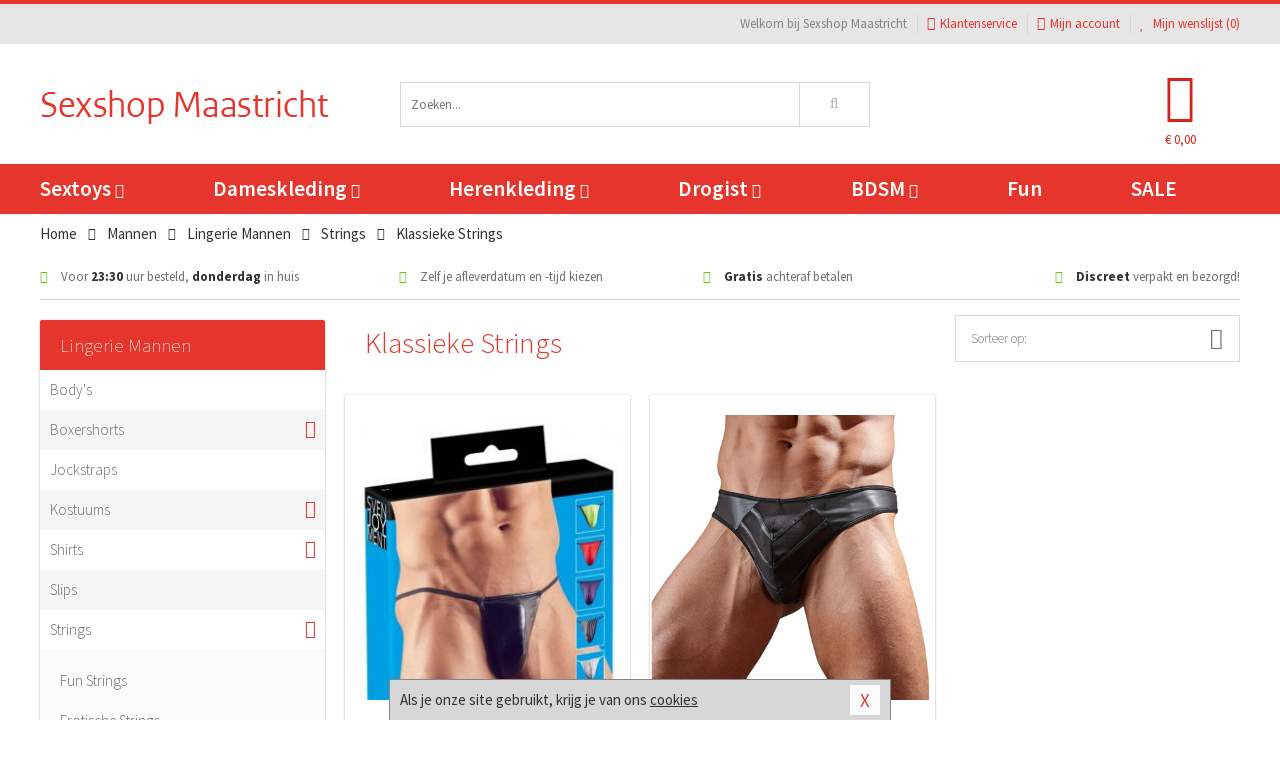

--- FILE ---
content_type: text/html; charset=UTF-8
request_url: https://www.sexshop-maastricht.nl/sexy-heren-string/klassieke-heren-string
body_size: 8403
content:
<!DOCTYPE html>
<html lang="nl">
<head>
<title>Klassieke Strings - Sexshop Maastricht</title>
<meta name="viewport" content="width=device-width, initial-scale=1.0, user-scalable=no">
<meta http-equiv="X-UA-Compatible" content="IE=edge">
<meta content="IE=edge" http-equiv="X-UA-Compatible">
<meta charset="utf-8">
<meta name="format-detection" content="telephone=no">



<meta name="robots" content="index, follow">






<meta name="keywords" content="">



<meta name="description" content="">









<link nonce="f7b31e2828ec5a377761e5254a9029cac0785b7c280d514acb9e0f501246ed12" href="https://cdn.edc.nl/customs/css/styles_530.css" rel="stylesheet">






<meta name="author" content="Sexshop Maastricht">



<link nonce="f7b31e2828ec5a377761e5254a9029cac0785b7c280d514acb9e0f501246ed12" rel="canonical" href="https://www.sexshop-maastricht.nl/sexy-heren-string/klassieke-heren-string">






<!-- Global site tag (gtag.js) - Google Analytics -->
<script  nonce="f7b31e2828ec5a377761e5254a9029cac0785b7c280d514acb9e0f501246ed12" async src="https://www.googletagmanager.com/gtag/js?id=UA-42759616-35"></script>
<script  nonce="f7b31e2828ec5a377761e5254a9029cac0785b7c280d514acb9e0f501246ed12">
    window.dataLayer = window.dataLayer || [];
    function gtag(){dataLayer.push(arguments);}
    gtag('js', new Date());

        gtag('config', 'UA-42759616-35');
</script>


<!-- HTML5 Shim and Respond.js IE8 support of HTML5 elements and media queries -->
<!-- WARNING: Respond.js doesn't work if you view the page via file:// -->
<!--[if lt IE 9]>
  <script  nonce="f7b31e2828ec5a377761e5254a9029cac0785b7c280d514acb9e0f501246ed12" src="https://oss.maxcdn.com/libs/html5shiv/3.7.0/html5shiv.js"></script>
  <script  nonce="f7b31e2828ec5a377761e5254a9029cac0785b7c280d514acb9e0f501246ed12" src="https://oss.maxcdn.com/libs/respond.js/1.3.0/respond.min.js"></script>
<![endif]-->


<style nonce="f7b31e2828ec5a377761e5254a9029cac0785b7c280d514acb9e0f501246ed12">
#new_alert_overlay{
    position:fixed;
    top:0;
    right:0;
    bottom:0;
    left:0;
    content:'';
    z-index:9999;
    background-color:rgba(255,255,255,0.8);
}
.new-alert{
    position:absolute;
    top:50%;
    left:50%;
    z-index:10000;
    padding:15px;
    background-color:white;
    border:1px solid #333;
    transform:translate(-50%,-50%);
    text-align:center;
}

.new-alert button{
    margin-top:10px;
    padding:3px 13px;
    background:none;
    border:none;
    border:1px solid #B9B9B9;
    text-transform:uppercase;
}
</style>
</head>
<body>



<div class="body-blur"></div>






<div id="overall_popup_window"></div>
<div id="modal_wrapper"></div>



<div class="site-header-topbar">
<div class="container">







<div class="links-menu">
<ul>



<li class="welcome">Welkom bij Sexshop Maastricht</li>



<li><a href="https://www.sexshop-maastricht.nl/klantenservice" title="Klantenservice" target="_self"><i class="fa fa-comments"></i>Klantenservice</a></li>



<li><a href="https://www.sexshop-maastricht.nl/account" title="Mijn account"><i class="fa fa-user"></i>Mijn account</a></li>



<li class="wishlistIndicator">
<a href="https://www.sexshop-maastricht.nl/wenslijst" title="Mijn wenslijst">



<i id="wishlist_header_icon" class="fa fa-heart"></i>



Mijn wenslijst


(<span id="wishlist_header_count">0</span>)
</a>
</li>
</ul>
</div>






<div class="mobiele-header">


<div class="button menu">
<button id="mobile_navigation_button" type="button"><i class="fa fa-bars"></i></button>
</div>


<div class="button zoeken"><button id="mobile_search_button" type="button"><i class="fa fa-search"></i></button></div>


<div class="button wenslijst wishlistIndicator">
<a href="https://www.sexshop-maastricht.nl/wenslijst" id="mobile_wishlist_button"><i class="fa fa-heart"></i></a>
</div>


<div id="header_winkelwagen_mob" class="button winkelmandje">
<a href="https://www.sexshop-maastricht.nl/afrekenenwinkelwagen" id="mobile_shoppingcart_button"><i class="fa fa-shopping-basket"></i></a>
<span class="ww-aantal">0</span>
</div>


<div class="logo">
<a href="https://www.sexshop-maastricht.nl/">
<img alt="Sexshop Maastricht" class="img-responsive" src="https://cdn.edc.nl/customs/logos/mobiel/530.png" width="290" height="120">
</a>
</div>
</div>
</div>
</div>






<header id="website_header" class="site-header" onmouseleave="winkelwagenclose()">
<div class="container">



<div class="site-header-logo hidden-xs">
<a class="p-r-10" href="https://www.sexshop-maastricht.nl/">
<img alt="Sexshop Maastricht" class="img-responsive" src="https://cdn.edc.nl/customs/logos/shop/530.png" width="290" height="120">
</a>
</div>



<div class="site-header-zoeken">
<form id="top_search" class="header-zoeken-formulier" method="get" action="https://www.sexshop-maastricht.nl/zoeken.html" accept-charset="utf-8">
<input class="header-zoeken-formulier-veld" type="search" name="zoek" placeholder="Zoeken..." onblur="setTimeout(tzs3,500);" onkeyup="tzs(this.value)" onkeydown="tzs4()" autocomplete="off">
<button class="header-zoeken-formulier-knop" type="submit" value="Zoeken"><i class="fa fa-search"></i></button>
<div id="zoeksuggesties" class="hidden-xs"></div>
</form>
</div>



<div id="top_cart" class="site-header-winkelmandje hidden-xs">
<a id="shopping_cart_icon" class="winkelmandje" href="https://www.sexshop-maastricht.nl/afrekenenwinkelwagen" onmouseenter="winkelwagenopen()">



<div class="winkelmandje-icoon"><i class="fa fa-shopping-basket"></i></div>






<div id="shopping_cart_total" class="winkelmandje-prijs">&euro; 0,00</div>
</a></div>




<div id="top_microcart" class="hidden-xs">
<div class="wrapper">
<h2>
Winkelwagen <button type="button" class="" onclick="winkelwagenclose()"><i class="fa fa-times"></i></button>
</h2>
<div class="lege-winkelwagen">
<p>Je winkelwagen bevat nog geen producten.</p>
</div>
</div></div>
</div>
</header>



<nav id="site_navigation">
<div class="container">
<ul class="p-0">
<li class="menu-item mobile title">Winkelen <span class="close-navigation c-pointer">X</span></li>






<li class="menu-item ">
<a href="https://www.sexshop-maastricht.nl/sextoys">
Sextoys<i class="fa fa-caret-down"></i>
</a>


<ul class="sub-nav" style="height:290px;">
<li>
<ul>
<li class="title">
<a href="https://www.sexshop-maastricht.nl/sextoys/vibrators" title="Vibrators" target="_self">
Vibrators</a>
</li>
<li><a href="https://www.sexshop-maastricht.nl/mini-vibrator" title="Mini Vibrators" target="_self">Mini Vibrators</a></li>
<li><a href="https://www.sexshop-maastricht.nl/wand-vibrator" title="Wand Vibrators" target="_self">Wand Vibrators</a></li>
<li><a href="https://www.sexshop-maastricht.nl/opleg-vibrator" title="Opleg Vibrators" target="_self">Opleg Vibrators</a></li>
<li><a href="https://www.sexshop-maastricht.nl/realistische-vibrator" title="Realistische Vibrators" target="_self">Realistische Vibrators</a></li>
<li><a href="https://www.sexshop-maastricht.nl/koppel-vibrator" title="Koppel Vibrators" target="_self">Koppel Vibrators</a></li>
<li><a href="https://www.sexshop-maastricht.nl/tarzan-vibrator" title="Tarzan Vibrators" target="_self">Tarzan Vibrators</a></li>
</ul>
<ul>
<li class="title">
<a href="https://www.sexshop-maastricht.nl/sextoys/dildos" title="Dildo's" target="_self">
Dildo's</a>
</li>
<li><a href="https://www.sexshop-maastricht.nl/dubbele-dildo" title="Dubbele Dildo's" target="_self">Dubbele Dildo's</a></li>
<li><a href="https://www.sexshop-maastricht.nl/xxl-dildo" title="XXL Dildo's" target="_self">XXL Dildo's</a></li>
<li><a href="https://www.sexshop-maastricht.nl/metalen-dildo" title="Metalen Dildo's" target="_self">Metalen Dildo's</a></li>
<li><a href="https://www.sexshop-maastricht.nl/realistische-dildo" title="Realistische Dildo's" target="_self">Realistische Dildo's</a></li>
<li><a href="https://www.sexshop-maastricht.nl/anaal-dildo" title="Anaal Dildo's" target="_self">Anaal Dildo's</a></li>
<li><a href="https://www.sexshop-maastricht.nl/strapon-dildo" title="Voorbind Dildo's" target="_self">Voorbind Dildo's</a></li>
</ul>
<ul>
<li class="title">
<a href="https://www.sexshop-maastricht.nl/sextoys/masturbators" title="Masturbators   " target="_self">
Masturbators   </a>
</li>
<li><a href="https://www.sexshop-maastricht.nl/mond-masturbator" title="Kunst Mond" target="_self">Kunst Mond</a></li>
<li><a href="https://www.sexshop-maastricht.nl/kunstvagina" title="Kunst Vagina" target="_self">Kunst Vagina</a></li>
<li><a href="https://www.sexshop-maastricht.nl/fleshlight-masturbator" title="Fleshlight Masturbators" target="_self">Fleshlight Masturbators</a></li>
<li><a href="https://www.sexshop-maastricht.nl/opblaaspop" title="Opblaaspoppen" target="_self">Opblaaspoppen</a></li>
<li><a href="https://www.sexshop-maastricht.nl/kont-masturbator" title="Kunst Kont" target="_self">Kunst Kont</a></li>
<li><a href="https://www.sexshop-maastricht.nl/vibrerende-masturbator" title="Vibrerende Masturbators" target="_self">Vibrerende Masturbators</a></li>
</ul>
<ul>
<li class="title">
<a href="https://www.sexshop-maastricht.nl/sextoys/anaal-speeltjes" title="Anaal Speeltjes " target="_self">
Anaal Speeltjes </a>
</li>
<li><a href="https://www.sexshop-maastricht.nl/anaal-kralen/klassieke-beads" title="Anaal Beads" target="_self">Anaal Beads</a></li>
<li><a href="https://www.sexshop-maastricht.nl/buttplug-met-vibraties" title="Buttplugs Vibrerend" target="_self">Buttplugs Vibrerend</a></li>
<li><a href="https://www.sexshop-maastricht.nl/anaal-kralen/anaalkettingen" title="Anaal Kettingen" target="_self">Anaal Kettingen</a></li>
<li><a href="https://www.sexshop-maastricht.nl/xxl-buttplug" title="Buttplugs XXL" target="_self">Buttplugs XXL</a></li>
<li><a href="https://www.sexshop-maastricht.nl/buttplug-set" title="Buttplug Sets" target="_self">Buttplug Sets</a></li>
<li><a href="https://www.sexshop-maastricht.nl/standaard-buttplug" title="Buttplugs Standaard" target="_self">Buttplugs Standaard</a></li>
</ul>
<ul>
<li class="title">Meer Seksspeeltjes</li>
<li><a href="https://www.sexshop-maastricht.nl/penisring-set" title="Penisringen" target="_self">Penisringen</a></li>
<li><a href="https://www.sexshop-maastricht.nl/erotische-cadeaus" title="Erotische Cadeaus" target="_self">Erotische Cadeaus</a></li>
<li><a href="https://www.sexshop-maastricht.nl/neukmachine" title="Seksmachines" target="_self">Seksmachines</a></li>
<li><a href="https://www.sexshop-maastricht.nl/spannende-fun-artikelen" title="Fun Artikelen" target="_self">Fun Artikelen</a></li>
<li><a href="https://www.sexshop-maastricht.nl/vibrerend-ei" title="Vibratie Eitjes" target="_self">Vibratie Eitjes</a></li>
<li><a href="https://www.sexshop-maastricht.nl/penis-sleeve" title="Penis Sleeves" target="_self">Penis Sleeves</a></li>
</ul>
</li>
</ul>
</li>
<li class="menu-item ">
<a href="https://www.sexshop-maastricht.nl/vrouwen">
Dameskleding<i class="fa fa-caret-down"></i>
</a>


<ul class="sub-nav" style="height:290px;">
<li>
<ul>
<li class="title">
<a href="https://www.sexshop-maastricht.nl/vrouwen/lingerie-vrouwen" title="Lingerie " target="_self">
Lingerie </a>
</li>
<li><a href="https://www.sexshop-maastricht.nl/sexy-catsuit" title="Catsuits" target="_self">Catsuits</a></li>
<li><a href="https://www.sexshop-maastricht.nl/sexy-dames-string" title="Strings" target="_self">Strings</a></li>
<li><a href="https://www.sexshop-maastricht.nl/bustier-korset" title="Korsetten" target="_self">Korsetten</a></li>
<li><a href="https://www.sexshop-maastricht.nl/nachtkleding" title="Nachtkleding" target="_self">Nachtkleding</a></li>
<li><a href="https://www.sexshop-maastricht.nl/erotische-bh-setjes" title="BH-Sets" target="_self">BH-Sets</a></li>
<li><a href="https://www.sexshop-maastricht.nl/kostuums-rollenspel" title="Rollenspel" target="_self">Rollenspel</a></li>
</ul>
<ul>
<li class="title">
<a href="https://www.sexshop-maastricht.nl/vrouwen/kleding-vrouwen" title="Kleding" target="_self">
Kleding</a>
</li>
<li><a href="https://www.sexshop-maastricht.nl/clubwear-kleding" title="Clubwear" target="_self">Clubwear</a></li>
<li><a href="https://www.sexshop-maastricht.nl/sexy-top-met-rok/rokjes" title="Rokjes" target="_self">Rokjes</a></li>
<li><a href="https://www.sexshop-maastricht.nl/erotische-jurkjes" title="Erotische Jurkjes" target="_self">Erotische Jurkjes</a></li>
<li><a href="https://www.sexshop-maastricht.nl/sexy-top-met-rok/tops" title="Topjes" target="_self">Topjes</a></li>
<li><a href="https://www.sexshop-maastricht.nl/sexy-jurkje" title="Jurkjes" target="_self">Jurkjes</a></li>
<li><a href="https://www.sexshop-maastricht.nl/sexy-dames-kostuums" title="Kostuums" target="_self">Kostuums</a></li>
</ul>
<ul>
<li class="title">
<a href="https://www.sexshop-maastricht.nl/vrouwen/fetish-voor-haar" title="Fetish Collectie " target="_self">
Fetish Collectie </a>
</li>
<li><a href="https://www.sexshop-maastricht.nl/latex-damescollectie/latex-kousen" title="Latex Kousen" target="_self">Latex Kousen</a></li>
<li><a href="https://www.sexshop-maastricht.nl/leren-kleding-voor-haar" title="Leer Collectie" target="_self">Leer Collectie</a></li>
<li><a href="https://www.sexshop-maastricht.nl/lak-damescollectie" title="Lak Collectie " target="_self">Lak Collectie </a></li>
<li><a href="https://www.sexshop-maastricht.nl/wetlook-kleding-voor-haar/sale" title="Sale Wetlook" target="_self">Sale Wetlook</a></li>
<li><a href="https://www.sexshop-maastricht.nl/latex-damescollectie" title="Latex Collectie" target="_self">Latex Collectie</a></li>
<li><a href="https://www.sexshop-maastricht.nl/wetlook-kleding-voor-haar" title="Wetlook Collectie" target="_self">Wetlook Collectie</a></li>
</ul>
<ul>
<li class="title">
<a href="https://www.sexshop-maastricht.nl/vrouwen/beenmode" title="Beenmode" target="_self">
Beenmode</a>
</li>
<li><a href="https://www.sexshop-maastricht.nl/sexy-panty/pantys-open-kruisje" title="Erotische Panty's" target="_self">Erotische Panty's</a></li>
<li><a href="https://www.sexshop-maastricht.nl/sexy-panty" title="Panty Collectie " target="_self">Panty Collectie </a></li>
<li><a href="https://www.sexshop-maastricht.nl/dames-kousen/fun-kousen" title="Fun Kousen" target="_self">Fun Kousen</a></li>
<li><a href="https://www.sexshop-maastricht.nl/dames-kousen" title="Kousen Collectie" target="_self">Kousen Collectie</a></li>
<li><a href="https://www.sexshop-maastricht.nl/dames-legging" title="Leggings" target="_self">Leggings</a></li>
</ul>
<ul>
<li class="title">
<a href="https://www.sexshop-maastricht.nl/vrouwen/accessoires" title="Accessoires" target="_self">
Accessoires</a>
</li>
<li><a href="https://www.sexshop-maastricht.nl/pruiken" title="Pruiken" target="_self">Pruiken</a></li>
<li><a href="https://www.sexshop-maastricht.nl/sexy-halsband-vrouwen" title="Halsbanden" target="_self">Halsbanden</a></li>
<li><a href="https://www.sexshop-maastricht.nl/erotische-sieraden" title="Sieraden" target="_self">Sieraden</a></li>
<li><a href="https://www.sexshop-maastricht.nl/sexy-handschoenen" title="Handschoenen" target="_self">Handschoenen</a></li>
<li><a href="https://www.sexshop-maastricht.nl/valse-wimpers" title="Wimpers" target="_self">Wimpers</a></li>
<li><a href="https://www.sexshop-maastricht.nl/sexy-masker" title="Maskers" target="_self">Maskers</a></li>
</ul>
</li>
</ul>
</li>
<li class="menu-item ">
<a href="https://www.sexshop-maastricht.nl/mannen">
Herenkleding<i class="fa fa-caret-down"></i>
</a>


<ul class="sub-nav" style="height:290px;">
<li>
<ul>
<li class="title">
<a href="https://www.sexshop-maastricht.nl/mannen/lingerie-mannen" title="Heren Collectie" target="_self">
Heren Collectie</a>
</li>
<li><a href="https://www.sexshop-maastricht.nl/heren-lingerie-body" title="Body's" target="_self">Body's</a></li>
<li><a href="https://www.sexshop-maastricht.nl/sexy-heren-slip" title="Slips" target="_self">Slips</a></li>
<li><a href="https://www.sexshop-maastricht.nl/jockstraps" title="Jockstraps" target="_self">Jockstraps</a></li>
<li><a href="https://www.sexshop-maastricht.nl/heren-kostuums-rollenspel" title="Kostuums" target="_self">Kostuums</a></li>
<li><a href="https://www.sexshop-maastricht.nl/sexy-heren-shirt" title="Shirts" target="_self">Shirts</a></li>
</ul>
<ul>
<li class="title">
<a href="https://www.sexshop-maastricht.nl/sexy-heren-boxershorts" title="Shorts " target="_self">
Shorts </a>
</li>
<li><a href="https://www.sexshop-maastricht.nl/sexy-heren-boxershorts/lang-short" title="Lange Shorts" target="_self">Lange Shorts</a></li>
<li><a href="https://www.sexshop-maastricht.nl/sexy-heren-boxershorts" title="Sale Shorts" target="_self">Sale Shorts</a></li>
<li><a href="https://www.sexshop-maastricht.nl/sexy-heren-boxershorts/transparante-shorts" title="Transparante Shorts" target="_self">Transparante Shorts</a></li>
<li><a href="https://www.sexshop-maastricht.nl/sexy-heren-boxershorts/klassieke-shorts" title="Klassieke Shorts" target="_self">Klassieke Shorts</a></li>
</ul>
<ul>
<li class="title">
<a href="https://www.sexshop-maastricht.nl/sexy-heren-string" title="Strings" target="_self">
Strings</a>
</li>
<li><a href="https://www.sexshop-maastricht.nl/sexy-heren-string/transparante-strings" title="Transparante Strings" target="_self">Transparante Strings</a></li>
<li><a href="https://www.sexshop-maastricht.nl/sexy-heren-string/fun-strings" title="Fun Strings" target="_self">Fun Strings</a></li>
<li><a href="https://www.sexshop-maastricht.nl/sexy-heren-string/klassieke-heren-string" title="Klassieke Strings" target="_self">Klassieke Strings</a></li>
<li><a href="https://www.sexshop-maastricht.nl/sexy-heren-string/sale" title="Sale Strings" target="_self">Sale Strings</a></li>
<li><a href="https://www.sexshop-maastricht.nl/sexy-heren-string/erotische-strings" title="Erotische Strings" target="_self">Erotische Strings</a></li>
</ul>
<ul>
<li class="title">
<a href="https://www.sexshop-maastricht.nl/mannen/fetish-voor-hem" title="Fetish Collectie" target="_self">
Fetish Collectie</a>
</li>
<li><a href="https://www.sexshop-maastricht.nl/latex-herenkleding" title="Latex Collectie" target="_self">Latex Collectie</a></li>
<li><a href="https://www.sexshop-maastricht.nl/leren-kleding-mannen" title="Leer Collectie" target="_self">Leer Collectie</a></li>
<li><a href="https://www.sexshop-maastricht.nl/dildo-slip/dildo-slip-mannen" title="Dildo Slips" target="_self">Dildo Slips</a></li>
<li><a href="https://www.sexshop-maastricht.nl/wetlook-kleding-heren" title="Wetlook Collectie " target="_self">Wetlook Collectie </a></li>
<li><a href="https://www.sexshop-maastricht.nl/lak-herenkleding" title="Lak Collectie " target="_self">Lak Collectie </a></li>
</ul>
<ul>
<li class="title">
<a href="https://www.sexshop-maastricht.nl/merken" title="Populaire Merken" target="_self">
Populaire Merken</a>
</li>
<li><a href="https://www.sexshop-maastricht.nl/merken/goodfellas" title="Goodfellas" target="_self">Goodfellas</a></li>
<li><a href="https://www.sexshop-maastricht.nl/merken/apollo" title="Apollo" target="_self">Apollo</a></li>
<li><a href="https://www.sexshop-maastricht.nl/merken/male-power-lingerie" title="Male Power" target="_self">Male Power</a></li>
<li><a href="https://www.sexshop-maastricht.nl/merken/blue-line" title="Blue Line" target="_self">Blue Line</a></li>
<li><a href="https://www.sexshop-maastricht.nl/merken/envy-menswear" title="Envy" target="_self">Envy</a></li>
</ul>
</li>
</ul>
</li>
<li class="menu-item ">
<a href="https://www.sexshop-maastricht.nl/drogist">
Drogist<i class="fa fa-caret-down"></i>
</a>


<ul class="sub-nav" style="height:290px;">
<li>
<ul>
<li class="title">
<a href="https://www.sexshop-maastricht.nl/drogist/vrouwen" title="Vrouwen" target="_self">
Vrouwen</a>
</li>
<li><a href="https://www.sexshop-maastricht.nl/persoonlijke-verzorging-dames" title="Persoonlijke Verzorging" target="_self">Persoonlijke Verzorging</a></li>
<li><a href="https://www.sexshop-maastricht.nl/intieme-douche-vrouwen" title="Intieme Douches" target="_self">Intieme Douches</a></li>
<li><a href="https://www.sexshop-maastricht.nl/libido-verhogen-vrouw" title="Libido Verhogers" target="_self">Libido Verhogers</a></li>
<li><a href="https://www.sexshop-maastricht.nl/borstpomp" title="Borstpompen" target="_self">Borstpompen</a></li>
<li><a href="https://www.sexshop-maastricht.nl/erotische-dames-parfums" title="Parfums &amp; Feromonen" target="_self">Parfums &amp; Feromonen</a></li>
<li><a href="https://www.sexshop-maastricht.nl/vagina-creme" title="Crèmes " target="_self">Crèmes </a></li>
</ul>
<ul>
<li class="title">
<a href="https://www.sexshop-maastricht.nl/drogist/mannen" title="Mannen" target="_self">
Mannen</a>
</li>
<li><a href="https://www.sexshop-maastricht.nl/persoonlijke-verzorging-heren" title="Scheerproducten" target="_self">Scheerproducten</a></li>
<li><a href="https://www.sexshop-maastricht.nl/erectiemiddelen" title="Erectiepillen" target="_self">Erectiepillen</a></li>
<li><a href="https://www.sexshop-maastricht.nl/klaarkomen-uitstellen" title="Uitstellen Klaarkomen" target="_self">Uitstellen Klaarkomen</a></li>
<li><a href="https://www.sexshop-maastricht.nl/intieme-douche" title="Intieme Verzorging" target="_self">Intieme Verzorging</a></li>
<li><a href="https://www.sexshop-maastricht.nl/verbeteren-sperma" title="Verbeteren Sperma" target="_self">Verbeteren Sperma</a></li>
<li><a href="https://www.sexshop-maastricht.nl/libido-verhogen-man" title="Libido Verhogers" target="_self">Libido Verhogers</a></li>
</ul>
<ul>
<li class="title">
<a href="https://www.sexshop-maastricht.nl/drogist/glijmiddelen" title="Glijmiddelen" target="_self">
Glijmiddelen</a>
</li>
<li><a href="https://www.sexshop-maastricht.nl/siliconen-glijmiddel" title="Glijmiddel Siliconen" target="_self">Glijmiddel Siliconen</a></li>
<li><a href="https://www.sexshop-maastricht.nl/smaakjes-glijmiddel" title="Glijmiddel Smaakje" target="_self">Glijmiddel Smaakje</a></li>
<li><a href="https://www.sexshop-maastricht.nl/fisting-gel" title="Fisting Gel" target="_self">Fisting Gel</a></li>
<li><a href="https://www.sexshop-maastricht.nl/stimulerend-glijmiddel" title="Glijmiddel Stimulerend" target="_self">Glijmiddel Stimulerend</a></li>
<li><a href="https://www.sexshop-maastricht.nl/anaal-glijmiddel" title="Glijmiddel Anaal " target="_self">Glijmiddel Anaal </a></li>
<li><a href="https://www.sexshop-maastricht.nl/glijmiddel-waterbasis" title="Glijmiddel Waterbasis" target="_self">Glijmiddel Waterbasis</a></li>
</ul>
<ul>
<li class="title">
<a href="https://www.sexshop-maastricht.nl/drogist/massage" title="Massage" target="_self">
Massage</a>
</li>
<li><a href="https://www.sexshop-maastricht.nl/massage-kaars" title="Massage Kaarsen" target="_self">Massage Kaarsen</a></li>
<li><a href="https://www.sexshop-maastricht.nl/lichaamspoeder" title="Lichaamspoeder" target="_self">Lichaamspoeder</a></li>
<li><a href="https://www.sexshop-maastricht.nl/massage-olie" title="Massage Oliën " target="_self">Massage Oliën </a></li>
<li><a href="https://www.sexshop-maastricht.nl/massage-apparaat" title="Massage Apparaten" target="_self">Massage Apparaten</a></li>
<li><a href="https://www.sexshop-maastricht.nl/massage-cadeau" title="Massage Cadeaus" target="_self">Massage Cadeaus</a></li>
<li><a href="https://www.sexshop-maastricht.nl/bodypaint" title="Bodypaint" target="_self">Bodypaint</a></li>
</ul>
<ul>
<li class="title">
<a href="https://www.sexshop-maastricht.nl/drogist/condooms" title="Condooms" target="_self">
Condooms</a>
</li>
<li><a href="https://www.sexshop-maastricht.nl/stimulerende-condooms" title="Extra Stimulerend" target="_self">Extra Stimulerend</a></li>
<li><a href="https://www.sexshop-maastricht.nl/standaard-condooms" title="Standaard" target="_self">Standaard</a></li>
<li><a href="https://www.sexshop-maastricht.nl/latexvrije-condooms" title="Latexvrij" target="_self">Latexvrij</a></li>
<li><a href="https://www.sexshop-maastricht.nl/condoom-orgasme-uitstellen" title="Orgasme Uitstellen" target="_self">Orgasme Uitstellen</a></li>
<li><a href="https://www.sexshop-maastricht.nl/bulkverpakking-condooms" title="Bulkverpakking" target="_self">Bulkverpakking</a></li>
<li><a href="https://www.sexshop-maastricht.nl/smaak-condooms" title="Smaakje" target="_self">Smaakje</a></li>
</ul>
</li>
</ul>
</li>
<li class="menu-item ">
<a href="https://www.sexshop-maastricht.nl/bdsm">
BDSM<i class="fa fa-caret-down"></i>
</a>


<ul class="sub-nav" style="height:290px;">
<li>
<ul>
<li class="title">
<a href="https://www.sexshop-maastricht.nl/bdsm/boeien" title="Boeien" target="_self">
Boeien</a>
</li>
<li><a href="https://www.sexshop-maastricht.nl/enkelboeien-bdsm" title="Enkelboeien" target="_self">Enkelboeien</a></li>
<li><a href="https://www.sexshop-maastricht.nl/satijnen-boeien-bdsm" title="Satijnen Boeien" target="_self">Satijnen Boeien</a></li>
<li><a href="https://www.sexshop-maastricht.nl/boeien-hogtie" title="Hogtie Boeien" target="_self">Hogtie Boeien</a></li>
<li><a href="https://www.sexshop-maastricht.nl/stalen-boeien-bdsm" title="Stalen Boeien" target="_self">Stalen Boeien</a></li>
<li><a href="https://www.sexshop-maastricht.nl/leren-boeien-bdsm" title="Leder Boeien" target="_self">Leder Boeien</a></li>
<li><a href="https://www.sexshop-maastricht.nl/pluche-boeien-bdsm" title="Pluche Boeien" target="_self">Pluche Boeien</a></li>
</ul>
<ul>
<li class="title">
<a href="https://www.sexshop-maastricht.nl/bdsm/sm-speeltjes" title="SM Speeltjes" target="_self">
SM Speeltjes</a>
</li>
<li><a href="https://www.sexshop-maastricht.nl/pinwheel-bdsm" title="Pinwheels" target="_self">Pinwheels</a></li>
<li><a href="https://www.sexshop-maastricht.nl/dilator" title="Dilators" target="_self">Dilators</a></li>
<li><a href="https://www.sexshop-maastricht.nl/tepelklemmen" title="Tepelklemmen" target="_self">Tepelklemmen</a></li>
<li><a href="https://www.sexshop-maastricht.nl/electro-sex" title="Electro Sex" target="_self">Electro Sex</a></li>
<li><a href="https://www.sexshop-maastricht.nl/sm-zweep" title="Zwepen" target="_self">Zwepen</a></li>
<li><a href="https://www.sexshop-maastricht.nl/sm-paddle" title="Paddles" target="_self">Paddles</a></li>
</ul>
<ul>
<li class="title">
<a href="https://www.sexshop-maastricht.nl/bdsm/bondage" title="Bondage Toys" target="_self">
Bondage Toys</a>
</li>
<li><a href="https://www.sexshop-maastricht.nl/bondage-harnas-bdsm" title="Harnassen" target="_self">Harnassen</a></li>
<li><a href="https://www.sexshop-maastricht.nl/spreidstang-bdsm" title="Spreidstangen" target="_self">Spreidstangen</a></li>
<li><a href="https://www.sexshop-maastricht.nl/knevel-bdsm" title="Knevels" target="_self">Knevels</a></li>
<li><a href="https://www.sexshop-maastricht.nl/maskers-bdsm" title="Maskers" target="_self">Maskers</a></li>
<li><a href="https://www.sexshop-maastricht.nl/halsband-bdsm" title="Halsbanden" target="_self">Halsbanden</a></li>
<li><a href="https://www.sexshop-maastricht.nl/bondage-set-bdsm" title="Pakketten" target="_self">Pakketten</a></li>
</ul>
<ul>
<li class="title">
<a href="https://www.sexshop-maastricht.nl/bdsm/chastity" title="Chastity" target="_self">
Chastity</a>
</li>
<li><a href="https://www.sexshop-maastricht.nl/bal-klemmen-bdsm/ball-stretchers" title="Ball Stretchers" target="_self">Ball Stretchers</a></li>
<li><a href="https://www.sexshop-maastricht.nl/peniskooi-bdsm/cbx-peniskooi" title="CB-X Kooien" target="_self">CB-X Kooien</a></li>
<li><a href="https://www.sexshop-maastricht.nl/bal-klemmen-bdsm/ball-crushers" title="Ball Crushers" target="_self">Ball Crushers</a></li>
<li><a href="https://www.sexshop-maastricht.nl/kuisheidsgordel" title="Kuisheidsgordels" target="_self">Kuisheidsgordels</a></li>
<li><a href="https://www.sexshop-maastricht.nl/bal-klemmen-bdsm/ball-spreaders" title="Ball Spreaders" target="_self">Ball Spreaders</a></li>
<li><a href="https://www.sexshop-maastricht.nl/peniskooi-bdsm" title="Peniskooien" target="_self">Peniskooien</a></li>
</ul>
<ul>
<li class="title">Specials  </li>
<li><a href="https://www.sexshop-maastricht.nl/kietelveer-bdsm" title="Kietelveren" target="_self">Kietelveren</a></li>
<li><a href="https://www.sexshop-maastricht.nl/tepelzuigers" title="Tepelzuigers" target="_self">Tepelzuigers</a></li>
<li><a href="https://www.sexshop-maastricht.nl/penis-plug-bdsm" title="Penis Plugs" target="_self">Penis Plugs</a></li>
<li><a href="https://www.sexshop-maastricht.nl/sm-kaars-bdsm" title="SM Kaarsen" target="_self">SM Kaarsen</a></li>
<li><a href="https://www.sexshop-maastricht.nl/bondage-touwen-bdsm" title="Bondage Touwen" target="_self">Bondage Touwen</a></li>
<li><a href="https://www.sexshop-maastricht.nl/speculum" title="Speculums" target="_self">Speculums</a></li>
</ul>
</li>
</ul>
</li>
<li class="menu-item hide">
<a href="https://www.sexshop-maastricht.nl/fun">
Fun</a>


</li>
<li class="menu-item ">
<a href="https://www.sexshop-maastricht.nl/fun">
Fun</a>


</li>
<li class="menu-item sale hidden-xs">
<a href="https://www.sexshop-maastricht.nl/sale">
SALE</a>


</li>






<li class="menu-item mobile"><a href="https://www.sexshop-maastricht.nl/blog">Blog</a></li>
<li class="menu-item mobile title">Account</li>
<li class="menu-item mobile"><a href="https://www.sexshop-maastricht.nl/afrekenenwinkelwagen"><i class="fa fa-shopping-basket"></i> Winkelwagen</a></li>
<li class="menu-item mobile"><a href="https://www.sexshop-maastricht.nl/wenslijst"><i class="fa fa-heart"></i> Wenslijst</a></li>
<li class="menu-item mobile"><a href="https://www.sexshop-maastricht.nl/account"><i class="fa fa-user"></i> Mijn account</a></li>
<li class="menu-item visible-xs klantenservice">
<a href="https://www.sexshop-maastricht.nl/klantenservice">
<i class="fa fa-comments"></i>
<span class="hidden-xs">+31 598 690453<br></span>
<span class="subline">Klantenservice<span class="status">| Nu open</span></span>
</a>
</li>
</ul>
</div>
</nav>






<nav>
<div class="breadcrumb-container white">
<div class="container">
<div class="row">
<div class="col-xs-12 col-sm-12 col-md-12 col-lg-12">
<ul id="breadcrumb">
<li>
<a href="/">
<span>
<span>Terug naar</span>  Home</span>
</a>
</li>
<li>
<a href="/mannen">
<span>
<span>Terug naar</span>  Mannen</span>
</a>
</li>
<li>
<a href="/mannen/lingerie-mannen">
<span>
<span>Terug naar</span>  Lingerie Mannen</span>
</a>
</li>
<li>
<a href="/sexy-heren-string">
<span>
<span>Terug naar</span>  Strings</span>
</a>
</li>
</ul>

<div class="actieve-pagina">
<i class="visible-xs fa fa-caret-left"></i>
<span>
Klassieke Strings</span>
</div>
</div>
</div>
</div>
</div>

<script  nonce="f7b31e2828ec5a377761e5254a9029cac0785b7c280d514acb9e0f501246ed12" type="application/ld+json">
{
  "@context": "http://schema.org",
  "@type": "BreadcrumbList",
  "itemListElement": [
  {
    "@type": "ListItem",
    "position": 1,
    "item": {
      "@id": "/",
      "name": "Home"
    }
  },
   {
    "@type": "ListItem",
    "position": 2,
    "item": {
      "@id": "/mannen",
      "name": "Mannen"
    }
  },
   {
    "@type": "ListItem",
    "position": 3,
    "item": {
      "@id": "/mannen/lingerie-mannen",
      "name": "Lingerie Mannen"
    }
  },
   {
    "@type": "ListItem",
    "position": 4,
    "item": {
      "@id": "/sexy-heren-string",
      "name": "Strings"
    }
  },
   {
    "@type": "ListItem",
    "position": 5,
    "item": {
      "@id": "/sexy-heren-string/klassieke-heren-string",
      "name": "Klassieke Strings"
    }
  }
   ]
}
</script>


<div class="usp-wrapper">
<div class="container">
<div class="row">
<div class="hidden-xs col-sm-12 col-md-12 col-lg-12">

<ul class="usps">
<li><span class="fa fa-check c-c2a"></span> Voor <strong>23:30</strong> uur besteld, <strong>donderdag</strong> in huis</li>
<li class=" hidden-sm hidden-md"><span class="fa fa-check c-c2a"></span> Zelf je afleverdatum en -tijd kiezen</li>
<li class="hidden-sm"><span class="fa fa-check c-c2a"></span> <strong>Gratis</strong> achteraf betalen</li>
<li><span class="fa fa-check c-c2a"></span> <strong>Discreet</strong> verpakt en bezorgd!</li>
</ul>
</div>
</div>
</div>
</div>
</nav>






<div id="categorieen">
<div class="container">
<div class="row">



<div class="col-xs-12 col-sm-4 col-md-3 col-lg-3   sidebar">
<nav>



<div class="card vol-xs m-b-0 visible-xs">
<div class="card-content">
<div class="list icon-right">
<div class="item bg-light f-600 oac-t">
Mannen<div class="item-right-icon">
<div class="ic">+</div>
<div class="io d-none-ni">-</div>
</div>
</div>
<div class="card m-b-0 d-none-ni">
<div class="card-content">
<div class="list striped">
<div class="item"><a href="/mannen/fetish-voor-hem">Fetish Voor Hem</a></div>
<div class="item"><a href="/mannen/lingerie-mannen">Lingerie Mannen</a></div>
</div>
</div>
</div>
</div>
</div>
</div>



<div class="card vol-xs m-b-0 visible-xs">
<div class="card-content">
<div class="list icon-right">
<div class="item bg-lighter f-600 visible-xs oac-t" data-oac-target=".hoofdmenu">
Lingerie Mannen<div class="item-right-icon">
<div class="ic">+</div>
<div class="io d-none-ni">-</div>
</div>
</div>
</div>
</div>
</div>



<div class="card m-xs-t-0 m-xs-b-0 m-t-20 vol-xs hoofdmenu">
<div class="card-header hidden-xs">
<div class="card-title">Lingerie Mannen</div>
</div>
<div class="card-content">
<ul class="list icon-right striped collapse">
<li class="item">
<a href="/heren-lingerie-body" class="actieve-categorie">
Body's</a>


</li>
<li class="item">
<a href="/sexy-heren-boxershorts" class="actieve-categorie">
Boxershorts</a>





<span class="item-right-icon oac-t">
<i class="ic fa fa-minus-square"></i>
<i class="io fa fa-plus-square"></i>

</span>


<div class="sub-items ">
<div class="item">
<a href="/sexy-heren-boxershorts/transparante-shorts">
Transparante Shorts</a>
</div>
<div class="item">
<a href="/sexy-heren-boxershorts/open-shorts">
Open Shorts</a>
</div>
<div class="item">
<a href="/sexy-heren-boxershorts/klassieke-shorts">
Klassieke Shorts</a>
</div>
<div class="item">
<a href="/sexy-heren-boxershorts/lang-short">
Lange Shorts</a>
</div>

<div class="item sale">
<a href="/sexy-heren-boxershorts/sale">SALE </a>
</div>
</div>
</li>
<li class="item">
<a href="/jockstraps" class="actieve-categorie">
Jockstraps</a>


</li>
<li class="item">
<a href="/heren-kostuums-rollenspel" class="actieve-categorie">
Kostuums</a>





<span class="item-right-icon oac-t">
<i class="ic fa fa-minus-square"></i>
<i class="io fa fa-plus-square"></i>

</span>


<div class="sub-items ">
<div class="item">
<a href="/heren-kostuums-rollenspel/lingerie">
Lingerie</a>
</div>

</div>
</li>
<li class="item">
<a href="/sexy-heren-shirt" class="actieve-categorie">
Shirts</a>





<span class="item-right-icon oac-t">
<i class="ic fa fa-minus-square"></i>
<i class="io fa fa-plus-square"></i>

</span>


<div class="sub-items ">
<div class="item">
<a href="/sexy-heren-shirt/afslank-shirts">
Afslank Shirts</a>
</div>
<div class="item">
<a href="/sexy-heren-shirt/tanktops">
Tanktops</a>
</div>

</div>
</li>
<li class="item">
<a href="/sexy-heren-slip" class="actieve-categorie">
Slips</a>


</li>
<li class="item">
<a href="/sexy-heren-string" class="actieve-categorie">
Strings</a>





<span class="item-right-icon oac-t">
<i class="io fa fa-minus-square"></i>
<i class="ic fa fa-plus-square"></i>

</span>


<div class="sub-items open">
<div class="item">
<a href="/sexy-heren-string/fun-strings">
Fun Strings</a>
</div>
<div class="item">
<a href="/sexy-heren-string/erotische-strings">
Erotische Strings</a>
</div>
<div class="item">
<a href="/sexy-heren-string/transparante-strings">
Transparante Strings</a>
</div>
<div class="item">
<a href="/sexy-heren-string/klassieke-heren-string">
Klassieke Strings</a>
</div>

</div>
</li>
<li class="item">
<a href="/zwemkleding-heren" class="actieve-categorie">
Zwemkleding</a>


</li>
</ul>
</div>
</div>



<div class="visible-xs">
<div class="visible-xs">
<div class="filteren">
<div id="sort_trigger_xs" class="optie sort-trigger-xs oac-t" data-oac-target=".sorteren-xs">
Sorteer op:
<div class="io"><i class="fa fa-angle-down"></i></div>
<div class="ic d-none-ni"><i class="fa fa-angle-up"></i></div>
</div>
<div class="optie oac-t" data-oac-target="#product_filters">
Filter op:
<div class="io"><i class="fa fa-angle-down"></i></div>
<div class="ic d-none-ni"><i class="fa fa-angle-up"></i></div>
</div>
</div>


<div id="sort" class="sorteren-xs d-none-ni">
<div class="card vol-xs">
<div class="card-content">
<div class="list striped">
<div class="item c-pointer" onclick="cat_sort('sortering','0','1422','.sort-trigger-xs')">Populariteit</div>
<div class="item c-pointer" onclick="cat_sort('sortering','1','1422','.sort-trigger-xs')">Nieuw</div>
<div class="item c-pointer" onclick="cat_sort('sortering','2','1422','.sort-trigger-xs')">Prijs laag naar hoog</div>
<div class="item c-pointer" onclick="cat_sort('sortering','3','1422','.sort-trigger-xs')">Prijs hoog naar laag</div>
<div class="item c-pointer" onclick="cat_sort('sortering','4','1422','.sort-trigger-xs')">Korting</div>
</div>
</div>
</div>
</div>
</div>


<div class="hidden-xs">
<div class="filteren">
<div id="sort_trigger" class="optie sort-trigger oac-t" data-oac-target=".sorteren">
Sorteer op:
<div class="icon"><i class="fa fa-angle-down"></i></div>
</div>
</div>


<div id="sort" class="sorteren d-none-ni">
<div class="card vol-xs">
<div class="card-content">
<div class="list striped">
<div class="item c-pointer" onclick="cat_sort('sortering','0','1422','#sort_trigger')">Populariteit</div>
<div class="item c-pointer" onclick="cat_sort('sortering','1','1422','#sort_trigger')">Nieuw</div>
<div class="item c-pointer" onclick="cat_sort('sortering','2','1422','#sort_trigger')">Prijs laag naar hoog</div>
<div class="item c-pointer" onclick="cat_sort('sortering','3','1422','#sort_trigger')">Prijs hoog naar laag</div>
<div class="item c-pointer" onclick="cat_sort('sortering','4','1422','#sort_trigger')">Korting</div>
</div>
</div>
</div>
</div>
</div></div>



<div>
<div id="product_filters">






<div class="card lighter vol-xs filter prijs">
<div class="card-header oac-t">
<div class="card-title">
Prijs</div>
<div class="ic icon right">-</div><div class="io icon right">+</div>
</div>
<div class="card-content">
<div class="prijs-slider"><div id="slider-range"></div></div>
<div class="prijs-vakken">
<div class="prijs">
<label for="prijs_min">Min</label>
<input id="prijs_min" value="0" type="text" size="3">
</div>
<div class="prijs">
<label for="prijs_max"> Max</label>
<input id="prijs_max" value="23" type="text" size="3">
</div>
</div>
</div>
</div>






<div class="card lighter closed-xs vol-xs filter kleur">
<div class="card-header oac-t">
<div class="card-title">
Kleur</div>
<div class="ic icon right">-</div><div class="io icon right">+</div>
</div>
<div class="card-content">
<div class="list m-0">
<div class="item">
<label class="checkbox f-lh-35 d-block color zwart">
<input class="checkbox" type="checkbox" name="waarde_25" value="209" onclick="gazk()"> Zwart</label>
<div class="checkbox"></div>
</div>
<div class="item">
<label class="checkbox f-lh-35 d-block color diverse-kleuren">
<input class="checkbox" type="checkbox" name="waarde_25" value="225" onclick="gazk()"> Diverse kleuren</label>
<div class="checkbox"></div>
</div>
</div>
</div>
</div>






<div class="card lighter vol-xs closed filter materialen">
<div class="card-header oac-t">
<div class="card-title">Materiaal</div>
<div class="ic icon right">-</div><div class="io icon right">+</div>
</div>
<div class="card-content">
<div class="list m-0">
<div class="item">
<label class="checkbox d-block f-lh-35">
<input class="checkbox" type="checkbox" name="materiaal" value="64" onclick="gazk()"> Elastaan</label>
<div class="checkbox"></div>
</div>
<div class="item">
<label class="checkbox d-block f-lh-35">
<input class="checkbox" type="checkbox" name="materiaal" value="10" onclick="gazk()"> Polyamide</label>
<div class="checkbox"></div>
</div>
<div class="item">
<label class="checkbox d-block f-lh-35">
<input class="checkbox" type="checkbox" name="materiaal" value="13" onclick="gazk()"> Polyester</label>
<div class="checkbox"></div>
</div>
<div class="item">
<label class="checkbox d-block f-lh-35">
<input class="checkbox" type="checkbox" name="materiaal" value="19" onclick="gazk()"> Polyurethaan</label>
<div class="checkbox"></div>
</div>
</div>
</div>
</div>












































<div class="card lighter vol-xs closed filter kledingmaten">
<div class="card-header oac-t">
<div class="card-title">Kledingmaten</div>
<div class="ic icon right">-</div><div class="io icon right">+</div>
</div>
<div class="card-content">
<div class="list m-0">
<div class="item">
<label class="checkbox d-block f-lh-35">
<input class="checkbox" type="checkbox" name="waarde_143" value="789" onclick="gazk()"> X-Small</label>
<div class="checkbox"></div>
</div>
<div class="item">
<label class="checkbox d-block f-lh-35">
<input class="checkbox" type="checkbox" name="waarde_143" value="790" onclick="gazk()"> Small</label>
<div class="checkbox"></div>
</div>
<div class="item">
<label class="checkbox d-block f-lh-35">
<input class="checkbox" type="checkbox" name="waarde_143" value="791" onclick="gazk()"> Medium</label>
<div class="checkbox"></div>
</div>
<div class="item">
<label class="checkbox d-block f-lh-35">
<input class="checkbox" type="checkbox" name="waarde_143" value="792" onclick="gazk()"> Large</label>
<div class="checkbox"></div>
</div>
<div class="item">
<label class="checkbox d-block f-lh-35">
<input class="checkbox" type="checkbox" name="waarde_143" value="793" onclick="gazk()"> X-Large</label>
<div class="checkbox"></div>
</div>
</div>
</div>
</div>




















































<input id="zoekscat" type="hidden" value="klassieke-heren-string">
</div></div>
</nav>
</div>



<div class="col-xs-12 col-sm-8 col-md-9 col-lg-9">
<div class="row">



<div id="zoek_anker" class="anker"></div>




<div class="col-xs-12 col-sm-8 col-md-8 col-lg-8">
<div class="card no-border m-b-0">
<div class="card-content">
<h1 class="f-overflow f-lh-45 m-b-0">Klassieke Strings</h1>
</div>
</div>
</div>



<div class="hidden-xs col-sm-4 col-md-4 col-lg-4">
<div class="visible-xs">
<div class="filteren">
<div id="sort_trigger_xs" class="optie sort-trigger-xs oac-t" data-oac-target=".sorteren-xs">
Sorteer op:
<div class="io"><i class="fa fa-angle-down"></i></div>
<div class="ic d-none-ni"><i class="fa fa-angle-up"></i></div>
</div>
<div class="optie oac-t" data-oac-target="#product_filters">
Filter op:
<div class="io"><i class="fa fa-angle-down"></i></div>
<div class="ic d-none-ni"><i class="fa fa-angle-up"></i></div>
</div>
</div>


<div id="sort" class="sorteren-xs d-none-ni">
<div class="card vol-xs">
<div class="card-content">
<div class="list striped">
<div class="item c-pointer" onclick="cat_sort('sortering','0','1422','.sort-trigger-xs')">Populariteit</div>
<div class="item c-pointer" onclick="cat_sort('sortering','1','1422','.sort-trigger-xs')">Nieuw</div>
<div class="item c-pointer" onclick="cat_sort('sortering','2','1422','.sort-trigger-xs')">Prijs laag naar hoog</div>
<div class="item c-pointer" onclick="cat_sort('sortering','3','1422','.sort-trigger-xs')">Prijs hoog naar laag</div>
<div class="item c-pointer" onclick="cat_sort('sortering','4','1422','.sort-trigger-xs')">Korting</div>
</div>
</div>
</div>
</div>
</div>


<div class="hidden-xs">
<div class="filteren">
<div id="sort_trigger" class="optie sort-trigger oac-t" data-oac-target=".sorteren">
Sorteer op:
<div class="icon"><i class="fa fa-angle-down"></i></div>
</div>
</div>


<div id="sort" class="sorteren d-none-ni">
<div class="card vol-xs">
<div class="card-content">
<div class="list striped">
<div class="item c-pointer" onclick="cat_sort('sortering','0','1422','#sort_trigger')">Populariteit</div>
<div class="item c-pointer" onclick="cat_sort('sortering','1','1422','#sort_trigger')">Nieuw</div>
<div class="item c-pointer" onclick="cat_sort('sortering','2','1422','#sort_trigger')">Prijs laag naar hoog</div>
<div class="item c-pointer" onclick="cat_sort('sortering','3','1422','#sort_trigger')">Prijs hoog naar laag</div>
<div class="item c-pointer" onclick="cat_sort('sortering','4','1422','#sort_trigger')">Korting</div>
</div>
</div>
</div>
</div>
</div></div>





<div id="po_holder">
<div id="cat_ajax" class="col-xs-12 col-sm-12-col-md-12 col-lg-12 producten-overzicht">
<div class="row">







<div class="col-xs-12 col-sm-6 col-md-4 col-lg-4 po_blok">





<div class="card">



<div class="card-image m-t-20">
<div class="absolute-square">
<a href="/sexy-heren-string/7-delige-string-set-one-size_4189.html" rel="no-follow" class="content">
<img src="https://cdn.edc.nl/450/21108739151_5.jpg" alt="7-Delige String Set (One Size)" class="img-responsive" width="450" height="450">
</a>
</div>
</div>


<div class="card-content">



<a class="d-block h-50 f-xs-lh-20 f-lh-25 f-xs-medium f-larger f-600 f-td-n c-darkest  m-b-5 d-overflow-hidden" href="/sexy-heren-string/7-delige-string-set-one-size_4189.html">
7-Delige String Set (One Size)</a>



<p class="f-lh-30 h-30">


<span class="c-main f-extra-larger f-900">&euro; 22,99</span>
</p>




<div class="m-t-10 h-40 f-lh-20 c-cta f-medium f-700 m-b-5 f-uppercase">
Voor 23:30 uur besteld, donderdag in huis</div>


 <div class="m-t-10">
 <a class="knop-plat main uppercase vol" href="/sexy-heren-string/7-delige-string-set-one-size_4189.html">Bekijk dit product</a>
 </div>
</div>
</div>
</div>







<div class="col-xs-12 col-sm-6 col-md-4 col-lg-4 po_blok">





<div class="card">



<div class="card-image m-t-20">
<div class="absolute-square">
<a href="/sexy-heren-string/kunstleren-string-met-netstof-zwart_30898.html" rel="no-follow" class="content">
<img src="https://cdn.edc.nl/450/21113301701.jpg" alt="Kunstleren String Met Netstof - Zwart" class="img-responsive" width="450" height="450">
</a>
</div>
</div>


<div class="card-content">



<a class="d-block h-50 f-xs-lh-20 f-lh-25 f-xs-medium f-larger f-600 f-td-n c-darkest  m-b-5 d-overflow-hidden" href="/sexy-heren-string/kunstleren-string-met-netstof-zwart_30898.html">
Kunstleren String Met Netstof - Zwart</a>



<p class="f-lh-30 h-30">


<span class="c-main f-extra-larger f-900">&euro; 22,99</span>
</p>




<div class="m-t-10 h-40 f-lh-20 c-cta f-medium f-700 m-b-5 f-uppercase">
Voor 23:30 uur besteld, donderdag in huis</div>


 <div class="m-t-10">
 <a class="knop-plat main uppercase vol" href="/sexy-heren-string/kunstleren-string-met-netstof-zwart_30898.html">Bekijk dit product</a>
 </div>
</div>
</div>
</div>
<div id="po_load_more">
<input type="hidden" value="sub1422" id="catid">
<input type="hidden" value="2" id="cattotaal">
<div id="laadmeerimg" class="text-center hide"><i class="fa fa-3x fa-spinner fa-spin"></i></div>
</div></div>
</div>
</div>
</div>







<div class="row">
</div>
</div>
</div>
</div>
</div>
<footer id="site_footer">






<div class="footer-info">
<div class="container">
<div class="row">
<div class="col-xs-12 col-sm-3 col-md-3 col-lg-3">
<div class="title">Sexshop Maastricht</div>
<ul>
<li><a href="https://www.sexshop-maastricht.nl/klantenservice/over-ons/bedrijfsgegevens/">Bedrijfsgegevens</a></li>
<li><a href="https://www.sexshop-maastricht.nl/blog">Blog</a></li>
<li><a href="https://www.sexshop-maastricht.nl/links">Links</a></li>
<li><a href="https://www.sexshop-maastricht.nl/merken">Merken</a></li>
</ul>
</div>
<div class="col-xs-12 col-sm-3 col-md-3 col-lg-3">
<div class="title">Service</div>
<ul>
<li><a href="https://www.sexshop-maastricht.nl/klantenservice/betaalmethoden/">Betaalmethoden</a></li>
<li><a href="https://www.sexshop-maastricht.nl/klantenservice/veiligheid-en-privacy/">Veiligheid en privacy</a></li>
<li><a href="https://www.sexshop-maastricht.nl/klantenservice/verzending-en-discretie/">Verzending en discretie</a></li>
<li><a href="https://www.sexshop-maastricht.nl/klantenservice/ruilen-en-retouren/">Ruilen en retourneren</a></li>
</ul>
</div>
<div class="col-xs-12 col-sm-3 col-md-3 col-lg-3">
<div class="title">Hulp nodig?</div>
<ul>
<li><a href="https://www.sexshop-maastricht.nl/klantenservice">Contact</a></li>
<li><a href="javascript:javascript:getmaattabel();">Maattabel</a></li>
<li><a href="https://www.sexshop-maastricht.nl/info">Infocenter</a></li>
<li><a href="https://www.sexshop-maastricht.nl/klantenservice/klantenservice/vragen/">FAQ</a></li>
</ul>
</div>
<div class="col-xs-12 col-sm-3 col-md-3 col-lg-3">
<div class="title">&nbsp;</div>
<ul>
<li><a href="https://www.sexshop-maastricht.nl/klantenservice/veiligheid-en-privacy/cookies/">Cookies</a></li>
<li><a href="https://www.sexshop-maastricht.nl/vieworder.html">Orderstatus</a></li>
<li><a href="https://www.sexshop-maastricht.nl/sitemap">Sitemap</a></li>
</ul>
</div>
</div>
</div></div>






<div class="footer-service">
<div class="container">
<div class="row">
<div class="col-xs-12 col-sm-6 col-md-6 col-lg-6">
<div class="afhaal m-b-15">
<div class="title">Klantenservice</div>
<div class="clearfix">
<div class="foto">
<img alt="Afhaallocatie" src="https://cdn.edc.nl/customs/responsive1/footer/footer-locatie-foto.png" width="150" height="150">
</div>

<div class="info">
<div>Phoenixweg 6</div>
<div>9641KS Veendam</div>
<div>Nederland</div>



<div><a href="tel:0598690453"><img alt="" width="18" height="11" src="https://cdn.edc.nl/consument/vlaggen/1.gif"> 0598 690 453</a></div>
<div><a href="tel:038081140"><img alt="" width="18" height="11" src="https://cdn.edc.nl/consument/vlaggen/2.gif"> 03 808 1140</a></div>

<div><a href="https://www.sexshop-maastricht.nl/klantenservice#contactformulier"> servicedesk&#64;edc.nl </a></div>
</div>
</div>
</div>
</div>



<div class="col-xs-12 col-sm-6 col-md-6 col-lg-6">
</div>
</div>
</div></div>






<div class="footer-logos">
<div class="container">
<div class="row">
<div class="col-xs-12">
<div class="betaalmogelijkheden">



<div class="mogelijkheid ideal"></div>
<div class="mogelijkheid mastercard"></div>
<div class="mogelijkheid visa"></div>
<div class="mogelijkheid paypal"></div>
<div class="mogelijkheid postnl"></div>
<div class="mogelijkheid dhl"></div>
</div>
</div>
</div>
</div></div>






<div class="footer-copyright">
<div class="container">
<div class="row">
<div class="col-xs-12 col-sm-12 col-md-12 col-lg-12">


<ul class="copyright-urls">
<li><a href="https://www.sexshop-maastricht.nl/klantenservice/veiligheid-en-privacy/algemene-voorwaarden/">Algemene voorwaarden</a></li>
<li><a href="https://www.sexshop-maastricht.nl/klantenservice/veiligheid-en-privacy/disclaimer/">Disclaimer</a></li>
<li><a href="https://www.sexshop-maastricht.nl/klantenservice">Contact</a></li>
<li><a href="https://www.sexshop-maastricht.nl/reviews">Klantbeoordelingen</a></li>
</ul>


<div class="copyright">
&copy; 2026 <span>Sexshop Maastricht</span>
</div>


</div>
</div>
</div></div>
</footer>






<div id="cookieBar" class="cookie-bar">
<button id="closeCookieBar" type="button">X</button>

Als je onze site gebruikt, krijg je van ons 
<a href="https://www.sexshop-maastricht.nl/klantenservice/veiligheid-en-privacy/cookies/" title="cookies" target="_self">cookies</a>
</div>

















<script  nonce="f7b31e2828ec5a377761e5254a9029cac0785b7c280d514acb9e0f501246ed12" type="text/javascript" src="https://cdn.edc.nl/js/jQuery/jquery.js"></script>




<script  nonce="f7b31e2828ec5a377761e5254a9029cac0785b7c280d514acb9e0f501246ed12" type="text/javascript" src="/js/530/script.js?v=2425"></script>


<script  nonce="f7b31e2828ec5a377761e5254a9029cac0785b7c280d514acb9e0f501246ed12">

</script>





<script  nonce="f7b31e2828ec5a377761e5254a9029cac0785b7c280d514acb9e0f501246ed12" type="text/javascript">

  function isMobile() {
    const toMatch = [/Android/i, /webOS/i, /iPhone/i, /iPad/i, /iPod/i, /BlackBerry/i, /Windows Phone/i];
    return toMatch.some((toMatchItem) => {
      return navigator.userAgent.match(toMatchItem);
    });
  }
</script>

<script defer src="https://static.cloudflareinsights.com/beacon.min.js/vcd15cbe7772f49c399c6a5babf22c1241717689176015" integrity="sha512-ZpsOmlRQV6y907TI0dKBHq9Md29nnaEIPlkf84rnaERnq6zvWvPUqr2ft8M1aS28oN72PdrCzSjY4U6VaAw1EQ==" data-cf-beacon='{"version":"2024.11.0","token":"2e84461abbe04aabbde4f8015f369447","r":1,"server_timing":{"name":{"cfCacheStatus":true,"cfEdge":true,"cfExtPri":true,"cfL4":true,"cfOrigin":true,"cfSpeedBrain":true},"location_startswith":null}}' crossorigin="anonymous"></script>
</body>
</html>